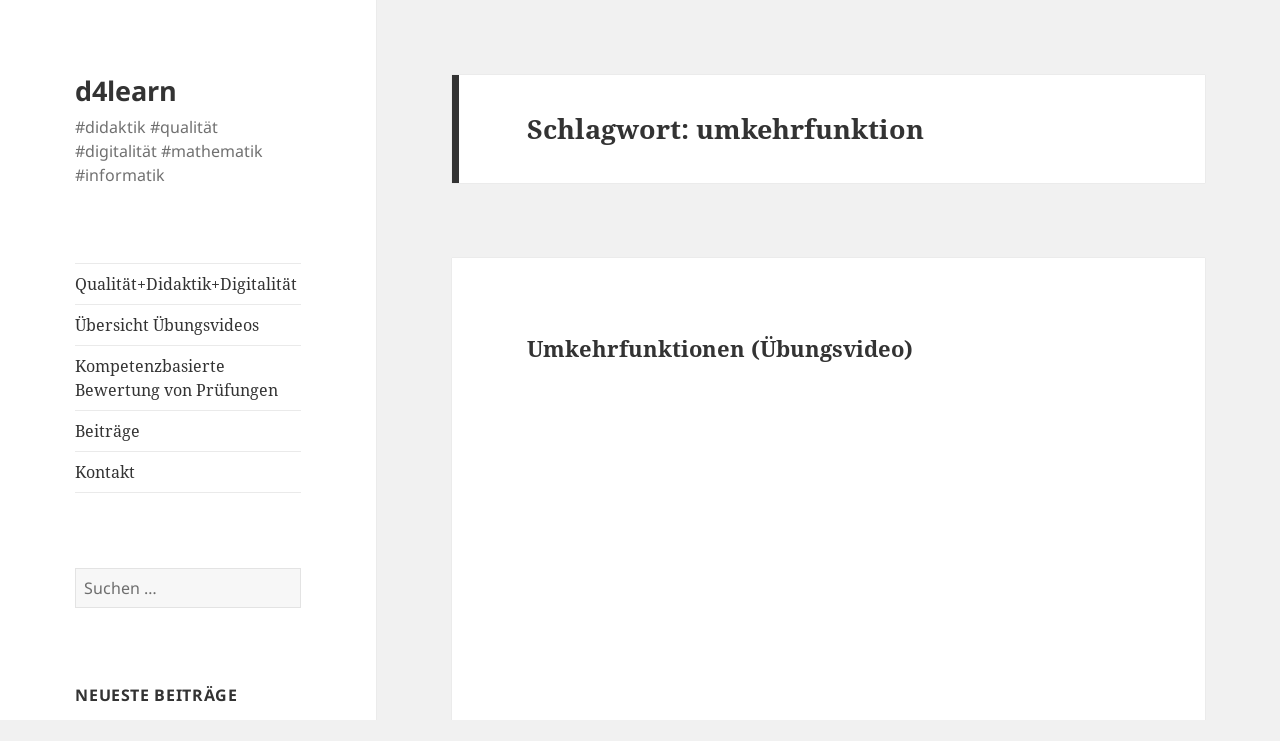

--- FILE ---
content_type: text/html; charset=UTF-8
request_url: https://d4learn.ch/tag/umkehrfunktion/
body_size: 8780
content:
<!DOCTYPE html>
<html lang="de-CH" class="no-js">
<head>
	<meta charset="UTF-8">
	<meta name="viewport" content="width=device-width, initial-scale=1.0">
	<link rel="profile" href="https://gmpg.org/xfn/11">
	<link rel="pingback" href="https://d4learn.ch/xmlrpc.php">
	<script>
(function(html){html.className = html.className.replace(/\bno-js\b/,'js')})(document.documentElement);
//# sourceURL=twentyfifteen_javascript_detection
</script>
<title>umkehrfunktion &#8211; d4learn</title>
<meta name='robots' content='max-image-preview:large' />
<link rel="alternate" type="application/rss+xml" title="d4learn &raquo; Feed" href="https://d4learn.ch/feed/" />
<link rel="alternate" type="application/rss+xml" title="d4learn &raquo; Kommentar-Feed" href="https://d4learn.ch/comments/feed/" />
<link rel="alternate" type="application/rss+xml" title="d4learn &raquo; umkehrfunktion Schlagwort-Feed" href="https://d4learn.ch/tag/umkehrfunktion/feed/" />
<style id='wp-img-auto-sizes-contain-inline-css'>
img:is([sizes=auto i],[sizes^="auto," i]){contain-intrinsic-size:3000px 1500px}
/*# sourceURL=wp-img-auto-sizes-contain-inline-css */
</style>
<style id='wp-emoji-styles-inline-css'>

	img.wp-smiley, img.emoji {
		display: inline !important;
		border: none !important;
		box-shadow: none !important;
		height: 1em !important;
		width: 1em !important;
		margin: 0 0.07em !important;
		vertical-align: -0.1em !important;
		background: none !important;
		padding: 0 !important;
	}
/*# sourceURL=wp-emoji-styles-inline-css */
</style>
<style id='wp-block-library-inline-css'>
:root{--wp-block-synced-color:#7a00df;--wp-block-synced-color--rgb:122,0,223;--wp-bound-block-color:var(--wp-block-synced-color);--wp-editor-canvas-background:#ddd;--wp-admin-theme-color:#007cba;--wp-admin-theme-color--rgb:0,124,186;--wp-admin-theme-color-darker-10:#006ba1;--wp-admin-theme-color-darker-10--rgb:0,107,160.5;--wp-admin-theme-color-darker-20:#005a87;--wp-admin-theme-color-darker-20--rgb:0,90,135;--wp-admin-border-width-focus:2px}@media (min-resolution:192dpi){:root{--wp-admin-border-width-focus:1.5px}}.wp-element-button{cursor:pointer}:root .has-very-light-gray-background-color{background-color:#eee}:root .has-very-dark-gray-background-color{background-color:#313131}:root .has-very-light-gray-color{color:#eee}:root .has-very-dark-gray-color{color:#313131}:root .has-vivid-green-cyan-to-vivid-cyan-blue-gradient-background{background:linear-gradient(135deg,#00d084,#0693e3)}:root .has-purple-crush-gradient-background{background:linear-gradient(135deg,#34e2e4,#4721fb 50%,#ab1dfe)}:root .has-hazy-dawn-gradient-background{background:linear-gradient(135deg,#faaca8,#dad0ec)}:root .has-subdued-olive-gradient-background{background:linear-gradient(135deg,#fafae1,#67a671)}:root .has-atomic-cream-gradient-background{background:linear-gradient(135deg,#fdd79a,#004a59)}:root .has-nightshade-gradient-background{background:linear-gradient(135deg,#330968,#31cdcf)}:root .has-midnight-gradient-background{background:linear-gradient(135deg,#020381,#2874fc)}:root{--wp--preset--font-size--normal:16px;--wp--preset--font-size--huge:42px}.has-regular-font-size{font-size:1em}.has-larger-font-size{font-size:2.625em}.has-normal-font-size{font-size:var(--wp--preset--font-size--normal)}.has-huge-font-size{font-size:var(--wp--preset--font-size--huge)}.has-text-align-center{text-align:center}.has-text-align-left{text-align:left}.has-text-align-right{text-align:right}.has-fit-text{white-space:nowrap!important}#end-resizable-editor-section{display:none}.aligncenter{clear:both}.items-justified-left{justify-content:flex-start}.items-justified-center{justify-content:center}.items-justified-right{justify-content:flex-end}.items-justified-space-between{justify-content:space-between}.screen-reader-text{border:0;clip-path:inset(50%);height:1px;margin:-1px;overflow:hidden;padding:0;position:absolute;width:1px;word-wrap:normal!important}.screen-reader-text:focus{background-color:#ddd;clip-path:none;color:#444;display:block;font-size:1em;height:auto;left:5px;line-height:normal;padding:15px 23px 14px;text-decoration:none;top:5px;width:auto;z-index:100000}html :where(.has-border-color){border-style:solid}html :where([style*=border-top-color]){border-top-style:solid}html :where([style*=border-right-color]){border-right-style:solid}html :where([style*=border-bottom-color]){border-bottom-style:solid}html :where([style*=border-left-color]){border-left-style:solid}html :where([style*=border-width]){border-style:solid}html :where([style*=border-top-width]){border-top-style:solid}html :where([style*=border-right-width]){border-right-style:solid}html :where([style*=border-bottom-width]){border-bottom-style:solid}html :where([style*=border-left-width]){border-left-style:solid}html :where(img[class*=wp-image-]){height:auto;max-width:100%}:where(figure){margin:0 0 1em}html :where(.is-position-sticky){--wp-admin--admin-bar--position-offset:var(--wp-admin--admin-bar--height,0px)}@media screen and (max-width:600px){html :where(.is-position-sticky){--wp-admin--admin-bar--position-offset:0px}}

/*# sourceURL=wp-block-library-inline-css */
</style><style id='global-styles-inline-css'>
:root{--wp--preset--aspect-ratio--square: 1;--wp--preset--aspect-ratio--4-3: 4/3;--wp--preset--aspect-ratio--3-4: 3/4;--wp--preset--aspect-ratio--3-2: 3/2;--wp--preset--aspect-ratio--2-3: 2/3;--wp--preset--aspect-ratio--16-9: 16/9;--wp--preset--aspect-ratio--9-16: 9/16;--wp--preset--color--black: #000000;--wp--preset--color--cyan-bluish-gray: #abb8c3;--wp--preset--color--white: #fff;--wp--preset--color--pale-pink: #f78da7;--wp--preset--color--vivid-red: #cf2e2e;--wp--preset--color--luminous-vivid-orange: #ff6900;--wp--preset--color--luminous-vivid-amber: #fcb900;--wp--preset--color--light-green-cyan: #7bdcb5;--wp--preset--color--vivid-green-cyan: #00d084;--wp--preset--color--pale-cyan-blue: #8ed1fc;--wp--preset--color--vivid-cyan-blue: #0693e3;--wp--preset--color--vivid-purple: #9b51e0;--wp--preset--color--dark-gray: #111;--wp--preset--color--light-gray: #f1f1f1;--wp--preset--color--yellow: #f4ca16;--wp--preset--color--dark-brown: #352712;--wp--preset--color--medium-pink: #e53b51;--wp--preset--color--light-pink: #ffe5d1;--wp--preset--color--dark-purple: #2e2256;--wp--preset--color--purple: #674970;--wp--preset--color--blue-gray: #22313f;--wp--preset--color--bright-blue: #55c3dc;--wp--preset--color--light-blue: #e9f2f9;--wp--preset--gradient--vivid-cyan-blue-to-vivid-purple: linear-gradient(135deg,rgb(6,147,227) 0%,rgb(155,81,224) 100%);--wp--preset--gradient--light-green-cyan-to-vivid-green-cyan: linear-gradient(135deg,rgb(122,220,180) 0%,rgb(0,208,130) 100%);--wp--preset--gradient--luminous-vivid-amber-to-luminous-vivid-orange: linear-gradient(135deg,rgb(252,185,0) 0%,rgb(255,105,0) 100%);--wp--preset--gradient--luminous-vivid-orange-to-vivid-red: linear-gradient(135deg,rgb(255,105,0) 0%,rgb(207,46,46) 100%);--wp--preset--gradient--very-light-gray-to-cyan-bluish-gray: linear-gradient(135deg,rgb(238,238,238) 0%,rgb(169,184,195) 100%);--wp--preset--gradient--cool-to-warm-spectrum: linear-gradient(135deg,rgb(74,234,220) 0%,rgb(151,120,209) 20%,rgb(207,42,186) 40%,rgb(238,44,130) 60%,rgb(251,105,98) 80%,rgb(254,248,76) 100%);--wp--preset--gradient--blush-light-purple: linear-gradient(135deg,rgb(255,206,236) 0%,rgb(152,150,240) 100%);--wp--preset--gradient--blush-bordeaux: linear-gradient(135deg,rgb(254,205,165) 0%,rgb(254,45,45) 50%,rgb(107,0,62) 100%);--wp--preset--gradient--luminous-dusk: linear-gradient(135deg,rgb(255,203,112) 0%,rgb(199,81,192) 50%,rgb(65,88,208) 100%);--wp--preset--gradient--pale-ocean: linear-gradient(135deg,rgb(255,245,203) 0%,rgb(182,227,212) 50%,rgb(51,167,181) 100%);--wp--preset--gradient--electric-grass: linear-gradient(135deg,rgb(202,248,128) 0%,rgb(113,206,126) 100%);--wp--preset--gradient--midnight: linear-gradient(135deg,rgb(2,3,129) 0%,rgb(40,116,252) 100%);--wp--preset--gradient--dark-gray-gradient-gradient: linear-gradient(90deg, rgba(17,17,17,1) 0%, rgba(42,42,42,1) 100%);--wp--preset--gradient--light-gray-gradient: linear-gradient(90deg, rgba(241,241,241,1) 0%, rgba(215,215,215,1) 100%);--wp--preset--gradient--white-gradient: linear-gradient(90deg, rgba(255,255,255,1) 0%, rgba(230,230,230,1) 100%);--wp--preset--gradient--yellow-gradient: linear-gradient(90deg, rgba(244,202,22,1) 0%, rgba(205,168,10,1) 100%);--wp--preset--gradient--dark-brown-gradient: linear-gradient(90deg, rgba(53,39,18,1) 0%, rgba(91,67,31,1) 100%);--wp--preset--gradient--medium-pink-gradient: linear-gradient(90deg, rgba(229,59,81,1) 0%, rgba(209,28,51,1) 100%);--wp--preset--gradient--light-pink-gradient: linear-gradient(90deg, rgba(255,229,209,1) 0%, rgba(255,200,158,1) 100%);--wp--preset--gradient--dark-purple-gradient: linear-gradient(90deg, rgba(46,34,86,1) 0%, rgba(66,48,123,1) 100%);--wp--preset--gradient--purple-gradient: linear-gradient(90deg, rgba(103,73,112,1) 0%, rgba(131,93,143,1) 100%);--wp--preset--gradient--blue-gray-gradient: linear-gradient(90deg, rgba(34,49,63,1) 0%, rgba(52,75,96,1) 100%);--wp--preset--gradient--bright-blue-gradient: linear-gradient(90deg, rgba(85,195,220,1) 0%, rgba(43,180,211,1) 100%);--wp--preset--gradient--light-blue-gradient: linear-gradient(90deg, rgba(233,242,249,1) 0%, rgba(193,218,238,1) 100%);--wp--preset--font-size--small: 13px;--wp--preset--font-size--medium: 20px;--wp--preset--font-size--large: 36px;--wp--preset--font-size--x-large: 42px;--wp--preset--spacing--20: 0.44rem;--wp--preset--spacing--30: 0.67rem;--wp--preset--spacing--40: 1rem;--wp--preset--spacing--50: 1.5rem;--wp--preset--spacing--60: 2.25rem;--wp--preset--spacing--70: 3.38rem;--wp--preset--spacing--80: 5.06rem;--wp--preset--shadow--natural: 6px 6px 9px rgba(0, 0, 0, 0.2);--wp--preset--shadow--deep: 12px 12px 50px rgba(0, 0, 0, 0.4);--wp--preset--shadow--sharp: 6px 6px 0px rgba(0, 0, 0, 0.2);--wp--preset--shadow--outlined: 6px 6px 0px -3px rgb(255, 255, 255), 6px 6px rgb(0, 0, 0);--wp--preset--shadow--crisp: 6px 6px 0px rgb(0, 0, 0);}:where(.is-layout-flex){gap: 0.5em;}:where(.is-layout-grid){gap: 0.5em;}body .is-layout-flex{display: flex;}.is-layout-flex{flex-wrap: wrap;align-items: center;}.is-layout-flex > :is(*, div){margin: 0;}body .is-layout-grid{display: grid;}.is-layout-grid > :is(*, div){margin: 0;}:where(.wp-block-columns.is-layout-flex){gap: 2em;}:where(.wp-block-columns.is-layout-grid){gap: 2em;}:where(.wp-block-post-template.is-layout-flex){gap: 1.25em;}:where(.wp-block-post-template.is-layout-grid){gap: 1.25em;}.has-black-color{color: var(--wp--preset--color--black) !important;}.has-cyan-bluish-gray-color{color: var(--wp--preset--color--cyan-bluish-gray) !important;}.has-white-color{color: var(--wp--preset--color--white) !important;}.has-pale-pink-color{color: var(--wp--preset--color--pale-pink) !important;}.has-vivid-red-color{color: var(--wp--preset--color--vivid-red) !important;}.has-luminous-vivid-orange-color{color: var(--wp--preset--color--luminous-vivid-orange) !important;}.has-luminous-vivid-amber-color{color: var(--wp--preset--color--luminous-vivid-amber) !important;}.has-light-green-cyan-color{color: var(--wp--preset--color--light-green-cyan) !important;}.has-vivid-green-cyan-color{color: var(--wp--preset--color--vivid-green-cyan) !important;}.has-pale-cyan-blue-color{color: var(--wp--preset--color--pale-cyan-blue) !important;}.has-vivid-cyan-blue-color{color: var(--wp--preset--color--vivid-cyan-blue) !important;}.has-vivid-purple-color{color: var(--wp--preset--color--vivid-purple) !important;}.has-black-background-color{background-color: var(--wp--preset--color--black) !important;}.has-cyan-bluish-gray-background-color{background-color: var(--wp--preset--color--cyan-bluish-gray) !important;}.has-white-background-color{background-color: var(--wp--preset--color--white) !important;}.has-pale-pink-background-color{background-color: var(--wp--preset--color--pale-pink) !important;}.has-vivid-red-background-color{background-color: var(--wp--preset--color--vivid-red) !important;}.has-luminous-vivid-orange-background-color{background-color: var(--wp--preset--color--luminous-vivid-orange) !important;}.has-luminous-vivid-amber-background-color{background-color: var(--wp--preset--color--luminous-vivid-amber) !important;}.has-light-green-cyan-background-color{background-color: var(--wp--preset--color--light-green-cyan) !important;}.has-vivid-green-cyan-background-color{background-color: var(--wp--preset--color--vivid-green-cyan) !important;}.has-pale-cyan-blue-background-color{background-color: var(--wp--preset--color--pale-cyan-blue) !important;}.has-vivid-cyan-blue-background-color{background-color: var(--wp--preset--color--vivid-cyan-blue) !important;}.has-vivid-purple-background-color{background-color: var(--wp--preset--color--vivid-purple) !important;}.has-black-border-color{border-color: var(--wp--preset--color--black) !important;}.has-cyan-bluish-gray-border-color{border-color: var(--wp--preset--color--cyan-bluish-gray) !important;}.has-white-border-color{border-color: var(--wp--preset--color--white) !important;}.has-pale-pink-border-color{border-color: var(--wp--preset--color--pale-pink) !important;}.has-vivid-red-border-color{border-color: var(--wp--preset--color--vivid-red) !important;}.has-luminous-vivid-orange-border-color{border-color: var(--wp--preset--color--luminous-vivid-orange) !important;}.has-luminous-vivid-amber-border-color{border-color: var(--wp--preset--color--luminous-vivid-amber) !important;}.has-light-green-cyan-border-color{border-color: var(--wp--preset--color--light-green-cyan) !important;}.has-vivid-green-cyan-border-color{border-color: var(--wp--preset--color--vivid-green-cyan) !important;}.has-pale-cyan-blue-border-color{border-color: var(--wp--preset--color--pale-cyan-blue) !important;}.has-vivid-cyan-blue-border-color{border-color: var(--wp--preset--color--vivid-cyan-blue) !important;}.has-vivid-purple-border-color{border-color: var(--wp--preset--color--vivid-purple) !important;}.has-vivid-cyan-blue-to-vivid-purple-gradient-background{background: var(--wp--preset--gradient--vivid-cyan-blue-to-vivid-purple) !important;}.has-light-green-cyan-to-vivid-green-cyan-gradient-background{background: var(--wp--preset--gradient--light-green-cyan-to-vivid-green-cyan) !important;}.has-luminous-vivid-amber-to-luminous-vivid-orange-gradient-background{background: var(--wp--preset--gradient--luminous-vivid-amber-to-luminous-vivid-orange) !important;}.has-luminous-vivid-orange-to-vivid-red-gradient-background{background: var(--wp--preset--gradient--luminous-vivid-orange-to-vivid-red) !important;}.has-very-light-gray-to-cyan-bluish-gray-gradient-background{background: var(--wp--preset--gradient--very-light-gray-to-cyan-bluish-gray) !important;}.has-cool-to-warm-spectrum-gradient-background{background: var(--wp--preset--gradient--cool-to-warm-spectrum) !important;}.has-blush-light-purple-gradient-background{background: var(--wp--preset--gradient--blush-light-purple) !important;}.has-blush-bordeaux-gradient-background{background: var(--wp--preset--gradient--blush-bordeaux) !important;}.has-luminous-dusk-gradient-background{background: var(--wp--preset--gradient--luminous-dusk) !important;}.has-pale-ocean-gradient-background{background: var(--wp--preset--gradient--pale-ocean) !important;}.has-electric-grass-gradient-background{background: var(--wp--preset--gradient--electric-grass) !important;}.has-midnight-gradient-background{background: var(--wp--preset--gradient--midnight) !important;}.has-small-font-size{font-size: var(--wp--preset--font-size--small) !important;}.has-medium-font-size{font-size: var(--wp--preset--font-size--medium) !important;}.has-large-font-size{font-size: var(--wp--preset--font-size--large) !important;}.has-x-large-font-size{font-size: var(--wp--preset--font-size--x-large) !important;}
/*# sourceURL=global-styles-inline-css */
</style>

<style id='classic-theme-styles-inline-css'>
/*! This file is auto-generated */
.wp-block-button__link{color:#fff;background-color:#32373c;border-radius:9999px;box-shadow:none;text-decoration:none;padding:calc(.667em + 2px) calc(1.333em + 2px);font-size:1.125em}.wp-block-file__button{background:#32373c;color:#fff;text-decoration:none}
/*# sourceURL=/wp-includes/css/classic-themes.min.css */
</style>
<link rel='stylesheet' id='collapscore-css-css' href='https://d4learn.ch/wp-content/plugins/jquery-collapse-o-matic/css/core_style.css?ver=1.0' media='all' />
<style id='collapscore-css-inline-css'>
.collapseomatic_content {
  border: 1px solid #cccccc;
  padding: 3px;
}
/*# sourceURL=collapscore-css-inline-css */
</style>
<link rel='stylesheet' id='collapseomatic-css-css' href='https://d4learn.ch/wp-content/plugins/jquery-collapse-o-matic/css/light_style.css?ver=1.6' media='all' />
<link rel='stylesheet' id='twentyfifteen-fonts-css' href='https://d4learn.ch/wp-content/themes/twentyfifteen/assets/fonts/noto-sans-plus-noto-serif-plus-inconsolata.css?ver=20230328' media='all' />
<link rel='stylesheet' id='genericons-css' href='https://d4learn.ch/wp-content/themes/twentyfifteen/genericons/genericons.css?ver=20251101' media='all' />
<link rel='stylesheet' id='twentyfifteen-style-css' href='https://d4learn.ch/wp-content/themes/twentyfifteen/style.css?ver=20251202' media='all' />
<link rel='stylesheet' id='twentyfifteen-block-style-css' href='https://d4learn.ch/wp-content/themes/twentyfifteen/css/blocks.css?ver=20240715' media='all' />
<script src="https://d4learn.ch/wp-includes/js/jquery/jquery.min.js?ver=3.7.1" id="jquery-core-js"></script>
<script src="https://d4learn.ch/wp-includes/js/jquery/jquery-migrate.min.js?ver=3.4.1" id="jquery-migrate-js"></script>
<script id="twentyfifteen-script-js-extra">
var screenReaderText = {"expand":"\u003Cspan class=\"screen-reader-text\"\u003EUntermen\u00fc anzeigen\u003C/span\u003E","collapse":"\u003Cspan class=\"screen-reader-text\"\u003EUntermen\u00fc verbergen\u003C/span\u003E"};
//# sourceURL=twentyfifteen-script-js-extra
</script>
<script src="https://d4learn.ch/wp-content/themes/twentyfifteen/js/functions.js?ver=20250729" id="twentyfifteen-script-js" defer data-wp-strategy="defer"></script>
<link rel="https://api.w.org/" href="https://d4learn.ch/wp-json/" /><link rel="alternate" title="JSON" type="application/json" href="https://d4learn.ch/wp-json/wp/v2/tags/23" /><link rel="EditURI" type="application/rsd+xml" title="RSD" href="https://d4learn.ch/xmlrpc.php?rsd" />
<meta name="generator" content="WordPress 6.9" />

		<!-- GA Google Analytics @ https://m0n.co/ga -->
		<script async src="https://www.googletagmanager.com/gtag/js?id=G-S0T87XKHTX"></script>
		<script>
			window.dataLayer = window.dataLayer || [];
			function gtag(){dataLayer.push(arguments);}
			gtag('js', new Date());
			gtag('config', 'G-S0T87XKHTX');
		</script>

			<style id="wp-custom-css">
			.wp-block-embed__wrapper {
	width: 560px;
}

.tab-video .wp-block-embed__wrapper {
	width: 100%;
}

.site-info {
	display: none;
}		</style>
		</head>

<body class="archive tag tag-umkehrfunktion tag-23 wp-embed-responsive wp-theme-twentyfifteen">
<div id="page" class="hfeed site">
	<a class="skip-link screen-reader-text" href="#content">
		Springe zum Inhalt	</a>

	<div id="sidebar" class="sidebar">
		<header id="masthead" class="site-header">
			<div class="site-branding">
									<p class="site-title"><a href="https://d4learn.ch/" rel="home" >d4learn</a></p>
										<p class="site-description">#didaktik #qualität #digitalität #mathematik #informatik</p>
				
				<button class="secondary-toggle">Menü und Widgets</button>
			</div><!-- .site-branding -->
		</header><!-- .site-header -->

			<div id="secondary" class="secondary">

					<nav id="site-navigation" class="main-navigation">
				<div class="menu-mainmenu-container"><ul id="menu-mainmenu" class="nav-menu"><li id="menu-item-254" class="menu-item menu-item-type-custom menu-item-object-custom menu-item-home menu-item-254"><a href="https://d4learn.ch">Qualität+Didaktik+Digitalität</a></li>
<li id="menu-item-261" class="menu-item menu-item-type-post_type menu-item-object-page menu-item-261"><a href="https://d4learn.ch/uebersicht-uebungsvideos/">Übersicht Übungsvideos</a></li>
<li id="menu-item-399" class="menu-item menu-item-type-post_type menu-item-object-page menu-item-399"><a href="https://d4learn.ch/kompetenzbasierte-bewertung-von-pruefungen/">Kompetenzbasierte Bewertung von Prüfungen</a></li>
<li id="menu-item-483" class="menu-item menu-item-type-post_type menu-item-object-page current_page_parent menu-item-483"><a href="https://d4learn.ch/beitraege/">Beiträge</a></li>
<li id="menu-item-405" class="menu-item menu-item-type-post_type menu-item-object-page menu-item-405"><a href="https://d4learn.ch/kontakt/">Kontakt</a></li>
</ul></div>			</nav><!-- .main-navigation -->
		
		
					<div id="widget-area" class="widget-area" role="complementary">
				<aside id="search-2" class="widget widget_search"><form role="search" method="get" class="search-form" action="https://d4learn.ch/">
				<label>
					<span class="screen-reader-text">Suche nach:</span>
					<input type="search" class="search-field" placeholder="Suchen …" value="" name="s" />
				</label>
				<input type="submit" class="search-submit screen-reader-text" value="Suchen" />
			</form></aside>
		<aside id="recent-posts-2" class="widget widget_recent_entries">
		<h2 class="widget-title">Neueste Beiträge</h2><nav aria-label="Neueste Beiträge">
		<ul>
											<li>
					<a href="https://d4learn.ch/typische-rechenoperationsfehler-uebungsvideos/">Typische Rechenoperationsfehler &#8211; Übungsvideos</a>
									</li>
											<li>
					<a href="https://d4learn.ch/lineare-gleichung-mit-bruechen-typische-fehler-uebungsvideo/">Lineare Gleichung mit Brüchen &#8211; typische Fehler (Übungsvideo)</a>
									</li>
											<li>
					<a href="https://d4learn.ch/rentenrechnung-uebungsvideos/">Rentenrechnung &#8211; Übungsvideos</a>
									</li>
											<li>
					<a href="https://d4learn.ch/lineare-gleichungssysteme-uebungsvideos/">Lineare Gleichungssysteme &#8211; Übungsvideos</a>
									</li>
											<li>
					<a href="https://d4learn.ch/termumformung-mit-potenzen-ii-uebungsvideo/">Termumformung mit Potenzen II (Übungsvideo)</a>
									</li>
					</ul>

		</nav></aside><aside id="categories-2" class="widget widget_categories"><h2 class="widget-title">Kategorien</h2><nav aria-label="Kategorien">
			<ul>
					<li class="cat-item cat-item-8"><a href="https://d4learn.ch/thema/edidaktik/">eDidaktik</a>
</li>
	<li class="cat-item cat-item-11"><a href="https://d4learn.ch/thema/formative-beurteilungen/">Formative Beurteilungen</a>
</li>
	<li class="cat-item cat-item-9"><a href="https://d4learn.ch/thema/kollaboration/">Kollaboration</a>
</li>
	<li class="cat-item cat-item-10"><a href="https://d4learn.ch/thema/kommunikation/">Kommunikation</a>
</li>
	<li class="cat-item cat-item-12"><a href="https://d4learn.ch/thema/ressourcen/">Ressourcen</a>
</li>
	<li class="cat-item cat-item-4"><a href="https://d4learn.ch/thema/uebungen/">Übungen</a>
</li>
	<li class="cat-item cat-item-3"><a href="https://d4learn.ch/thema/videos/">Videos</a>
</li>
			</ul>

			</nav></aside><aside id="tag_cloud-3" class="widget widget_tag_cloud"><h2 class="widget-title">Schlagwörter</h2><nav aria-label="Schlagwörter"><div class="tagcloud"><ul class='wp-tag-cloud' role='list'>
	<li><a href="https://d4learn.ch/tag/abc-formel/" class="tag-cloud-link tag-link-44 tag-link-position-1" style="font-size: 8pt;" aria-label="abc-Formel (1 Eintrag)">abc-Formel</a></li>
	<li><a href="https://d4learn.ch/tag/additionsverfahren/" class="tag-cloud-link tag-link-42 tag-link-position-2" style="font-size: 8pt;" aria-label="additionsverfahren (1 Eintrag)">additionsverfahren</a></li>
	<li><a href="https://d4learn.ch/tag/binomische-formeln/" class="tag-cloud-link tag-link-20 tag-link-position-3" style="font-size: 12.581818181818pt;" aria-label="binomische formeln (2 Einträge)">binomische formeln</a></li>
	<li><a href="https://d4learn.ch/tag/bruchgleichung/" class="tag-cloud-link tag-link-46 tag-link-position-4" style="font-size: 15.636363636364pt;" aria-label="bruchgleichung (3 Einträge)">bruchgleichung</a></li>
	<li><a href="https://d4learn.ch/tag/bruchterm/" class="tag-cloud-link tag-link-18 tag-link-position-5" style="font-size: 15.636363636364pt;" aria-label="bruchterm (3 Einträge)">bruchterm</a></li>
	<li><a href="https://d4learn.ch/tag/definitionsmenge/" class="tag-cloud-link tag-link-36 tag-link-position-6" style="font-size: 18.181818181818pt;" aria-label="definitionsmenge (4 Einträge)">definitionsmenge</a></li>
	<li><a href="https://d4learn.ch/tag/direkte-abhaengigkeit/" class="tag-cloud-link tag-link-17 tag-link-position-7" style="font-size: 8pt;" aria-label="direkte abhängigkeit (1 Eintrag)">direkte abhängigkeit</a></li>
	<li><a href="https://d4learn.ch/tag/doppelbruch/" class="tag-cloud-link tag-link-35 tag-link-position-8" style="font-size: 12.581818181818pt;" aria-label="doppelbruch (2 Einträge)">doppelbruch</a></li>
	<li><a href="https://d4learn.ch/tag/exponentialfunktion/" class="tag-cloud-link tag-link-26 tag-link-position-9" style="font-size: 8pt;" aria-label="exponentialfunktion (1 Eintrag)">exponentialfunktion</a></li>
	<li><a href="https://d4learn.ch/tag/exponentialgleichung/" class="tag-cloud-link tag-link-28 tag-link-position-10" style="font-size: 12.581818181818pt;" aria-label="exponentialgleichung (2 Einträge)">exponentialgleichung</a></li>
	<li><a href="https://d4learn.ch/tag/faktorisieren/" class="tag-cloud-link tag-link-33 tag-link-position-11" style="font-size: 18.181818181818pt;" aria-label="faktorisieren (4 Einträge)">faktorisieren</a></li>
	<li><a href="https://d4learn.ch/tag/gleichungssystem/" class="tag-cloud-link tag-link-41 tag-link-position-12" style="font-size: 15.636363636364pt;" aria-label="gleichungssystem (3 Einträge)">gleichungssystem</a></li>
	<li><a href="https://d4learn.ch/tag/lineare-funktionen/" class="tag-cloud-link tag-link-27 tag-link-position-13" style="font-size: 8pt;" aria-label="lineare funktionen (1 Eintrag)">lineare funktionen</a></li>
	<li><a href="https://d4learn.ch/tag/lineare-gleichung/" class="tag-cloud-link tag-link-47 tag-link-position-14" style="font-size: 15.636363636364pt;" aria-label="lineare gleichung (3 Einträge)">lineare gleichung</a></li>
	<li><a href="https://d4learn.ch/tag/lineare-optimierung/" class="tag-cloud-link tag-link-14 tag-link-position-15" style="font-size: 18.181818181818pt;" aria-label="lineare optimierung (4 Einträge)">lineare optimierung</a></li>
	<li><a href="https://d4learn.ch/tag/lineares-programm/" class="tag-cloud-link tag-link-15 tag-link-position-16" style="font-size: 18.181818181818pt;" aria-label="lineares programm (4 Einträge)">lineares programm</a></li>
	<li><a href="https://d4learn.ch/tag/logarithmus/" class="tag-cloud-link tag-link-29 tag-link-position-17" style="font-size: 22pt;" aria-label="logarithmus (6 Einträge)">logarithmus</a></li>
	<li><a href="https://d4learn.ch/tag/logarithmusfunktion/" class="tag-cloud-link tag-link-25 tag-link-position-18" style="font-size: 8pt;" aria-label="logarithmusfunktion (1 Eintrag)">logarithmusfunktion</a></li>
	<li><a href="https://d4learn.ch/tag/logarithmusgesetze/" class="tag-cloud-link tag-link-30 tag-link-position-19" style="font-size: 15.636363636364pt;" aria-label="logarithmusgesetze (3 Einträge)">logarithmusgesetze</a></li>
	<li><a href="https://d4learn.ch/tag/logarithmusgleichung/" class="tag-cloud-link tag-link-32 tag-link-position-20" style="font-size: 8pt;" aria-label="logarithmusgleichung (1 Eintrag)">logarithmusgleichung</a></li>
	<li><a href="https://d4learn.ch/tag/mitternachtsformel/" class="tag-cloud-link tag-link-45 tag-link-position-21" style="font-size: 8pt;" aria-label="Mitternachtsformel (1 Eintrag)">Mitternachtsformel</a></li>
	<li><a href="https://d4learn.ch/tag/nebenbedingungen/" class="tag-cloud-link tag-link-49 tag-link-position-22" style="font-size: 8pt;" aria-label="nebenbedingungen (1 Eintrag)">nebenbedingungen</a></li>
	<li><a href="https://d4learn.ch/tag/parameter/" class="tag-cloud-link tag-link-48 tag-link-position-23" style="font-size: 12.581818181818pt;" aria-label="parameter (2 Einträge)">parameter</a></li>
	<li><a href="https://d4learn.ch/tag/planungspolygon/" class="tag-cloud-link tag-link-39 tag-link-position-24" style="font-size: 12.581818181818pt;" aria-label="planungspolygon (2 Einträge)">planungspolygon</a></li>
	<li><a href="https://d4learn.ch/tag/potenzen/" class="tag-cloud-link tag-link-21 tag-link-position-25" style="font-size: 18.181818181818pt;" aria-label="potenzen (4 Einträge)">potenzen</a></li>
	<li><a href="https://d4learn.ch/tag/potenzfunktion/" class="tag-cloud-link tag-link-24 tag-link-position-26" style="font-size: 8pt;" aria-label="potenzfunktion (1 Eintrag)">potenzfunktion</a></li>
	<li><a href="https://d4learn.ch/tag/potenzgesetze/" class="tag-cloud-link tag-link-22 tag-link-position-27" style="font-size: 18.181818181818pt;" aria-label="potenzgesetze (4 Einträge)">potenzgesetze</a></li>
	<li><a href="https://d4learn.ch/tag/potenzgleichung/" class="tag-cloud-link tag-link-31 tag-link-position-28" style="font-size: 12.581818181818pt;" aria-label="potenzgleichung (2 Einträge)">potenzgleichung</a></li>
	<li><a href="https://d4learn.ch/tag/quadratische-ergaenzung/" class="tag-cloud-link tag-link-7 tag-link-position-29" style="font-size: 12.581818181818pt;" aria-label="quadratische ergänzung (2 Einträge)">quadratische ergänzung</a></li>
	<li><a href="https://d4learn.ch/tag/quadratische-gleichung/" class="tag-cloud-link tag-link-6 tag-link-position-30" style="font-size: 22pt;" aria-label="quadratische gleichung (6 Einträge)">quadratische gleichung</a></li>
	<li><a href="https://d4learn.ch/tag/rechenoperationsfehler/" class="tag-cloud-link tag-link-52 tag-link-position-31" style="font-size: 8pt;" aria-label="rechenoperationsfehler (1 Eintrag)">rechenoperationsfehler</a></li>
	<li><a href="https://d4learn.ch/tag/rentenrechnung/" class="tag-cloud-link tag-link-50 tag-link-position-32" style="font-size: 8pt;" aria-label="rentenrechnung (1 Eintrag)">rentenrechnung</a></li>
	<li><a href="https://d4learn.ch/tag/termumformung/" class="tag-cloud-link tag-link-19 tag-link-position-33" style="font-size: 18.181818181818pt;" aria-label="termumformung (4 Einträge)">termumformung</a></li>
	<li><a href="https://d4learn.ch/tag/textaufgabe/" class="tag-cloud-link tag-link-43 tag-link-position-34" style="font-size: 12.581818181818pt;" aria-label="textaufgabe (2 Einträge)">textaufgabe</a></li>
	<li><a href="https://d4learn.ch/tag/umkehrfunktion/" class="tag-cloud-link tag-link-23 tag-link-position-35" style="font-size: 8pt;" aria-label="umkehrfunktion (1 Eintrag)">umkehrfunktion</a></li>
	<li><a href="https://d4learn.ch/tag/ungleichungssystem/" class="tag-cloud-link tag-link-16 tag-link-position-36" style="font-size: 12.581818181818pt;" aria-label="ungleichungssystem (2 Einträge)">ungleichungssystem</a></li>
	<li><a href="https://d4learn.ch/tag/wurzelgleichung/" class="tag-cloud-link tag-link-5 tag-link-position-37" style="font-size: 12.581818181818pt;" aria-label="wurzelgleichung (2 Einträge)">wurzelgleichung</a></li>
	<li><a href="https://d4learn.ch/tag/zinseszins/" class="tag-cloud-link tag-link-51 tag-link-position-38" style="font-size: 8pt;" aria-label="zinseszins (1 Eintrag)">zinseszins</a></li>
	<li><a href="https://d4learn.ch/tag/zweiklammeransatz/" class="tag-cloud-link tag-link-34 tag-link-position-39" style="font-size: 18.181818181818pt;" aria-label="zweiklammeransatz (4 Einträge)">zweiklammeransatz</a></li>
</ul>
</div>
</nav></aside><aside id="archives-4" class="widget widget_archive"><h2 class="widget-title">Beiträge</h2><nav aria-label="Beiträge">
			<ul>
					<li><a href='https://d4learn.ch/2021/11/'>November 2021</a></li>
	<li><a href='https://d4learn.ch/2021/09/'>September 2021</a></li>
	<li><a href='https://d4learn.ch/2021/04/'>April 2021</a></li>
	<li><a href='https://d4learn.ch/2021/02/'>Februar 2021</a></li>
	<li><a href='https://d4learn.ch/2021/01/'>Januar 2021</a></li>
	<li><a href='https://d4learn.ch/2020/10/'>Oktober 2020</a></li>
	<li><a href='https://d4learn.ch/2020/04/'>April 2020</a></li>
	<li><a href='https://d4learn.ch/2020/03/'>März 2020</a></li>
	<li><a href='https://d4learn.ch/2019/11/'>November 2019</a></li>
	<li><a href='https://d4learn.ch/2018/09/'>September 2018</a></li>
	<li><a href='https://d4learn.ch/2018/08/'>August 2018</a></li>
	<li><a href='https://d4learn.ch/2018/06/'>Juni 2018</a></li>
	<li><a href='https://d4learn.ch/2018/04/'>April 2018</a></li>
	<li><a href='https://d4learn.ch/2018/02/'>Februar 2018</a></li>
	<li><a href='https://d4learn.ch/2017/06/'>Juni 2017</a></li>
	<li><a href='https://d4learn.ch/2017/04/'>April 2017</a></li>
			</ul>

			</nav></aside>			</div><!-- .widget-area -->
		
	</div><!-- .secondary -->

	</div><!-- .sidebar -->

	<div id="content" class="site-content">

	<section id="primary" class="content-area">
		<main id="main" class="site-main">

		
			<header class="page-header">
				<h1 class="page-title">Schlagwort: <span>umkehrfunktion</span></h1>			</header><!-- .page-header -->

			
<article id="post-72" class="post-72 post type-post status-publish format-video hentry category-edidaktik category-uebungen category-videos tag-exponentialfunktion tag-lineare-funktionen tag-logarithmusfunktion tag-potenzfunktion tag-umkehrfunktion post_format-post-format-video">
	
	<header class="entry-header">
		<h2 class="entry-title"><a href="https://d4learn.ch/umkehrfunktionen-uebungsvideo/" rel="bookmark">Umkehrfunktionen (Übungsvideo)</a></h2>	</header><!-- .entry-header -->

	<div class="entry-content">
		<p><iframe src="https://www.youtube.com/embed/EnfnpWjvbTU" width="560" height="315" frameborder="0" allowfullscreen="allowfullscreen"></iframe></p>

Umkehrfunktionen können von verschiedenen Funktionen berechnet werden. In diesem Video wird die Technik zur Herleitung anhand einer linearen Funktion, einer Potenzfunktion, einer Exponentialfunktion sowie einer Logarithmusfunktion aufgezeigt.</p>
<p>Für Umkehrfunktionen gilt immer der folgende Sachverhalt:</p>
<ol>
<li>Potenzfunktion <-- <em>Umkehrfunktion </em>&#8211;> Wurzelfunktion</li>
<li>Exponentialfunktion <-- <em>Umkehrfunktion </em>&#8211;> Logarithmusfunktion</li>
</ol>
<p><em>Unter der Kategorie <a href="https://d4learn.ch/thema/videos/"><strong>Videos</strong></a> gibt es weitere Übungsvideos zu diversen Themen.</em></p>
	</div><!-- .entry-content -->

	
	<footer class="entry-footer">
		<span class="entry-format"><span class="screen-reader-text">Format </span><a href="https://d4learn.ch/type/video/">Video</a></span><span class="posted-on"><span class="screen-reader-text">Veröffentlicht am </span><a href="https://d4learn.ch/umkehrfunktionen-uebungsvideo/" rel="bookmark"><time class="entry-date published" datetime="2018-04-15T19:49:50+00:00">15. April 2018</time><time class="updated" datetime="2024-02-26T09:34:16+00:00">26. Februar 2024</time></a></span><span class="cat-links"><span class="screen-reader-text">Kategorien </span><a href="https://d4learn.ch/thema/edidaktik/" rel="category tag">eDidaktik</a>, <a href="https://d4learn.ch/thema/uebungen/" rel="category tag">Übungen</a>, <a href="https://d4learn.ch/thema/videos/" rel="category tag">Videos</a></span><span class="tags-links"><span class="screen-reader-text">Tags </span><a href="https://d4learn.ch/tag/exponentialfunktion/" rel="tag">exponentialfunktion</a>, <a href="https://d4learn.ch/tag/lineare-funktionen/" rel="tag">lineare funktionen</a>, <a href="https://d4learn.ch/tag/logarithmusfunktion/" rel="tag">logarithmusfunktion</a>, <a href="https://d4learn.ch/tag/potenzfunktion/" rel="tag">potenzfunktion</a>, <a href="https://d4learn.ch/tag/umkehrfunktion/" rel="tag">umkehrfunktion</a></span>			</footer><!-- .entry-footer -->

</article><!-- #post-72 -->

		</main><!-- .site-main -->
	</section><!-- .content-area -->


	</div><!-- .site-content -->

	<footer id="colophon" class="site-footer">
		<div class="site-info">
									<a href="https://wordpress.org/" class="imprint">
				Stolz präsentiert von WordPress			</a>
		</div><!-- .site-info -->
	</footer><!-- .site-footer -->

</div><!-- .site -->

<script type="speculationrules">
{"prefetch":[{"source":"document","where":{"and":[{"href_matches":"/*"},{"not":{"href_matches":["/wp-*.php","/wp-admin/*","/wp-content/uploads/*","/wp-content/*","/wp-content/plugins/*","/wp-content/themes/twentyfifteen/*","/*\\?(.+)"]}},{"not":{"selector_matches":"a[rel~=\"nofollow\"]"}},{"not":{"selector_matches":".no-prefetch, .no-prefetch a"}}]},"eagerness":"conservative"}]}
</script>
<script id="collapseomatic-js-js-before">
const com_options = {"colomatduration":"fast","colomatslideEffect":"slideFade","colomatpauseInit":"","colomattouchstart":""}
//# sourceURL=collapseomatic-js-js-before
</script>
<script src="https://d4learn.ch/wp-content/plugins/jquery-collapse-o-matic/js/collapse.js?ver=1.7.2" id="collapseomatic-js-js"></script>
<script src="https://cdnjs.cloudflare.com/ajax/libs/mathjax/2.7.9/MathJax.js?config=default&amp;ver=1.3.13" id="mathjax-js"></script>
<script id="wp-emoji-settings" type="application/json">
{"baseUrl":"https://s.w.org/images/core/emoji/17.0.2/72x72/","ext":".png","svgUrl":"https://s.w.org/images/core/emoji/17.0.2/svg/","svgExt":".svg","source":{"concatemoji":"https://d4learn.ch/wp-includes/js/wp-emoji-release.min.js?ver=6.9"}}
</script>
<script type="module">
/*! This file is auto-generated */
const a=JSON.parse(document.getElementById("wp-emoji-settings").textContent),o=(window._wpemojiSettings=a,"wpEmojiSettingsSupports"),s=["flag","emoji"];function i(e){try{var t={supportTests:e,timestamp:(new Date).valueOf()};sessionStorage.setItem(o,JSON.stringify(t))}catch(e){}}function c(e,t,n){e.clearRect(0,0,e.canvas.width,e.canvas.height),e.fillText(t,0,0);t=new Uint32Array(e.getImageData(0,0,e.canvas.width,e.canvas.height).data);e.clearRect(0,0,e.canvas.width,e.canvas.height),e.fillText(n,0,0);const a=new Uint32Array(e.getImageData(0,0,e.canvas.width,e.canvas.height).data);return t.every((e,t)=>e===a[t])}function p(e,t){e.clearRect(0,0,e.canvas.width,e.canvas.height),e.fillText(t,0,0);var n=e.getImageData(16,16,1,1);for(let e=0;e<n.data.length;e++)if(0!==n.data[e])return!1;return!0}function u(e,t,n,a){switch(t){case"flag":return n(e,"\ud83c\udff3\ufe0f\u200d\u26a7\ufe0f","\ud83c\udff3\ufe0f\u200b\u26a7\ufe0f")?!1:!n(e,"\ud83c\udde8\ud83c\uddf6","\ud83c\udde8\u200b\ud83c\uddf6")&&!n(e,"\ud83c\udff4\udb40\udc67\udb40\udc62\udb40\udc65\udb40\udc6e\udb40\udc67\udb40\udc7f","\ud83c\udff4\u200b\udb40\udc67\u200b\udb40\udc62\u200b\udb40\udc65\u200b\udb40\udc6e\u200b\udb40\udc67\u200b\udb40\udc7f");case"emoji":return!a(e,"\ud83e\u1fac8")}return!1}function f(e,t,n,a){let r;const o=(r="undefined"!=typeof WorkerGlobalScope&&self instanceof WorkerGlobalScope?new OffscreenCanvas(300,150):document.createElement("canvas")).getContext("2d",{willReadFrequently:!0}),s=(o.textBaseline="top",o.font="600 32px Arial",{});return e.forEach(e=>{s[e]=t(o,e,n,a)}),s}function r(e){var t=document.createElement("script");t.src=e,t.defer=!0,document.head.appendChild(t)}a.supports={everything:!0,everythingExceptFlag:!0},new Promise(t=>{let n=function(){try{var e=JSON.parse(sessionStorage.getItem(o));if("object"==typeof e&&"number"==typeof e.timestamp&&(new Date).valueOf()<e.timestamp+604800&&"object"==typeof e.supportTests)return e.supportTests}catch(e){}return null}();if(!n){if("undefined"!=typeof Worker&&"undefined"!=typeof OffscreenCanvas&&"undefined"!=typeof URL&&URL.createObjectURL&&"undefined"!=typeof Blob)try{var e="postMessage("+f.toString()+"("+[JSON.stringify(s),u.toString(),c.toString(),p.toString()].join(",")+"));",a=new Blob([e],{type:"text/javascript"});const r=new Worker(URL.createObjectURL(a),{name:"wpTestEmojiSupports"});return void(r.onmessage=e=>{i(n=e.data),r.terminate(),t(n)})}catch(e){}i(n=f(s,u,c,p))}t(n)}).then(e=>{for(const n in e)a.supports[n]=e[n],a.supports.everything=a.supports.everything&&a.supports[n],"flag"!==n&&(a.supports.everythingExceptFlag=a.supports.everythingExceptFlag&&a.supports[n]);var t;a.supports.everythingExceptFlag=a.supports.everythingExceptFlag&&!a.supports.flag,a.supports.everything||((t=a.source||{}).concatemoji?r(t.concatemoji):t.wpemoji&&t.twemoji&&(r(t.twemoji),r(t.wpemoji)))});
//# sourceURL=https://d4learn.ch/wp-includes/js/wp-emoji-loader.min.js
</script>

</body>
</html>
